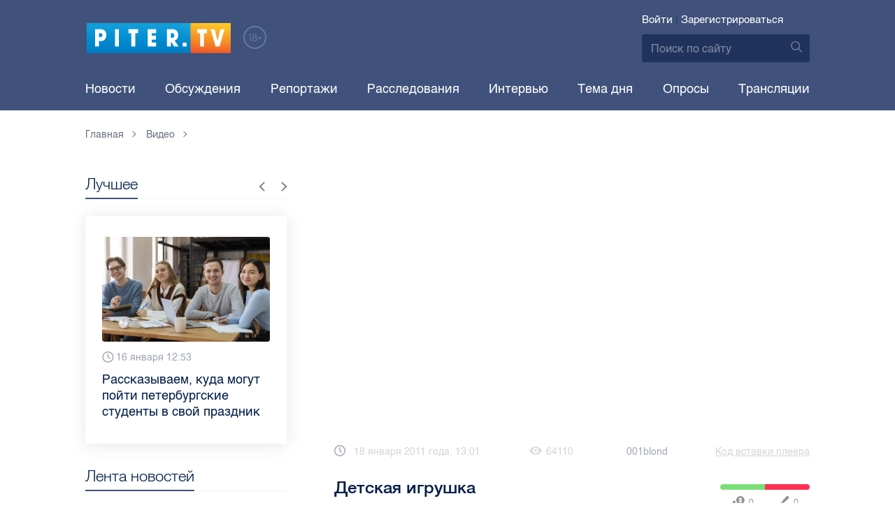

--- FILE ---
content_type: text/html; charset=UTF-8
request_url: https://piter.tv/video_clip/2670/
body_size: 10136
content:





<!DOCTYPE html>
<html lang="ru">
<head>
	<meta charset="utf-8">
	<meta http-equiv="X-UA-Compatible" content="IE=edge">
	<meta property="og:site_name" content="PITER TV">
	<meta name="viewport" content="width=device-width, initial-scale=1, maximum-scale=1, minimal-ui">
	<meta name="imagetoolbar" content="no">
	<meta name="msthemecompatible" content="no">
	<meta name="cleartype" content="on">
	<meta name="HandheldFriendly" content="True">
	<meta name="format-detection" content="telephone=no">
	<meta name="format-detection" content="address=no">
	<meta name="google" value="notranslate">
	<meta name="theme-color" content="#ffffff">
	<meta name="mobile-web-app-capable" content="yes">
	<meta name="yandex-verification" content="1cc0f06881696cf5" />
	<meta name="description" content="Милая детская игрушка навеяла родителям некоторые ассоциации." />
	<meta name="keywords" content="rammstein, детские игрушки" />
	
<meta property="og:title" content="Детская игрушка" />

<meta property="og:url" content="https://piter.tv/video_clip/2670/" />

<meta property="og:type" content="video" />

<meta property="og:image" content="https://static.piter.tv/img/news_default_small.png" />

<meta property="og:image:secure_url" content="https:https://static.piter.tv/img/news_default_small.png" />

<meta property="og:description" content="Милая детская игрушка навеяла родителям некоторые ассоциации." />

<meta property="ya:ovs:upload_date" content="2011-01-18T10:01:21+00:00" />

<meta property="ya:ovs:adult" content="no" />

<meta property="og:video:iframe" content="https://piter.tv/iframe_player/?essenceId=53&amp;entityId=2670" />

<meta property="ya:ovs:feed_url" content="https://piter.tv/video_clip/2670/?mod=xml" />

<meta property="ya:ovs:content_id" content="https://piter.tv/video_clip/2670/" />

<meta property="ya:ovs:category" content="Видеоблоги" />

<meta property="video:duration" content="51.38" />

<meta property="og:video" content="http://piter.tv/iframe_player/?essenceId=53&amp;entityId=2670" />

<meta property="og:video:secure_url" content="https://piter.tv/iframe_player/?essenceId=53&amp;entityId=2670" />

<meta property="og:video:type" content="text/html" />

<meta property="og:video:height" content="225" />

<meta property="og:video:width" content="400" />

<meta property="og:video:tag" content="rammstein" />

<meta property="og:video:tag" content="детские игрушки" />

<meta property="twitter:card" content="player" />

<meta property="twitter:title" content="Детская игрушка" />

<meta property="twitter:site" content="@in_medi_s" />

<meta property="twitter:player" content="https://piter.tv/iframe_player/?essenceId=53&amp;entityId=2670&amp;html=1" />

<meta property="twitter:player:width" content="400" />

<meta property="twitter:player:height" content="225" />

<meta property="twitter:image" content="https://static.piter.tv/img/news_default_small.png" />

<meta property="ya:ovs:views_total" content="64110" />

<meta property="video:tag" content="rammstein" />

<meta property="video:tag" content="детские игрушки" />

<meta property="ya:ovs:comments" content="0" />


	<title>Детская игрушка</title>

	<link href="https://static.piter.tv/ptv2/assets/styles/app.min_6468.css" rel="stylesheet">
	

	<link rel="preload" href="https://static.piter.tv/ptv2/assets/fonts/subset-HelveticaRegular-Regular.woff2" as="font" crossorigin="anonymous" />
	<link rel="preload" href="https://static.piter.tv/ptv2/assets/fonts/hinted-subset-HelveticaLight-Regular.woff2" as="font" crossorigin="anonymous" />
	<link rel="preload" href="https://static.piter.tv/ptv2/assets/fonts/hinted-subset-HelveticaNeue-Medium.woff2" as="font" crossorigin="anonymous" />


	<link rel="alternate" type="application/rss+xml" title="RSS" href="https://piter.tv/rss/" />
	<link rel="shortcut icon" href="https://piter.tv/favicon_piter.ico" type="image/x-icon" />
	<link rel="icon" href="https://piter.tv/favicon_piter.ico" type="image/x-icon" />

	<script type="text/javascript">
        window.CKEDITOR_BASEPATH = 'https://static.piter.tv/libs/ckeditor/';
        window.staticServer = 'https://static1.piter.tv';
		window.delayInitialization = [];
        window.scriptsLoaded = [];

        window.awaitImport = async function(scripts) {
            if (scripts.length) {
                let promise = new Promise(function (resolve, reject) {
                    resolve(1);
				});
                for (var i = 0; i < scripts.length; i++) {
                    const scriptPath = scripts[i];
                    if (scriptsLoaded.indexOf(scriptPath) !== -1) {
                        continue;
					}
                    scriptsLoaded.push(scriptPath);

                    promise = promise.then(function(result) {
                        return new Promise(function (resolve, reject) {
                            const script = document.createElement('script');
                            script.src = scriptPath;

                            let loaded = false;
                            script.onload = script.onerror = function() {
                                if ( ! loaded) {
                                    loaded = true;
                                    resolve(1);
                                }
                            };
                            script.onreadystatechange = function() {
                                var self = this;
                                if (this.readyState == "complete" || this.readyState == "loaded") {
                                    setTimeout(function() {
                                        self.onload();
                                    }, 0);
                                }
                            };

                            document.body.appendChild(script);
						})
					});
                }

                let result = await promise;
            }
        };
	</script>

	<script type="text/javascript">new Image().src = "//counter.yadro.ru/hit?r" + escape(document.referrer) + ((typeof(screen)=="undefined")?"" : ";s"+screen.width+"*"+screen.height+"*" + (screen.colorDepth?screen.colorDepth:screen.pixelDepth)) + ";u"+escape(document.URL) +  ";" +Math.random();</script>
	<script type="text/javascript" src="//www.gstatic.com/firebasejs/3.6.8/firebase.js"></script>

	
<script>
	window.userSubscriptionInfo = {isLogged : 0, isGranted : 0, isSubscribedNews : 0, isSubscribedComments : 0, isSubscribedProject : 0}
</script>


	<script>window.yaContextCb = window.yaContextCb || []</script>
	<script src="https://yandex.ru/ads/system/context.js" async></script>
</head>

<body class="page page_article" itemscope itemtype="http://schema.org/NewsArticle">




<header class="header">
	<div class="header__top">
		<div class="header__in">
			<div class="header__logo-w">
				<a href="https://piter.tv" class="header__logo logo">
					<img src="https://static.piter.tv/ptv2/assets/images/general/logo.png?1" alt="Piter.tv" />
				</a>
				<img class="header__18plus" src="https://static.piter.tv/ptv2/assets/images/general/18ptv.png" alt="18+" />
			</div>
			

			<div class="header__control">
				
<div class="header__auth">
	<svg class="header__auth-icon"><use xlink:href="https://piter.tv/static/ptv2/assets/images/icon.svg#icon_auth-icon"></use></svg>
	<a href="https://piter.tv/login/" onclick="sendRequest('',{'action':'fe_login_form'});return false;" class="header__auth-link header__auth-link_enter">Войти</a>
	<span class="header__auth-sep">|</span>
	<a href="#" onclick="sendRequest('',{'action':'registration','ajax':1}); return false;" class="header__auth-link header__auth-link_reg">Зарегистрироваться</a>
</div>

				<div class="search-form header__search">
					<form action="https://piter.tv/search_result/" method="get" class="search-form__w">
						<input type="text" value="" placeholder="Поиск по сайту" name="query" class="search-form__input" />
						<button type="submit" class="search-form__submit">
							<svg class="search-form__submit-icon"><use xlink:href="https://piter.tv/static/ptv2/assets/images/icon.svg#icon_search-icon"></use></svg>
						</button>
					</form>
				</div>
			</div>
		</div>
	</div>
	<div class="header__body">
		<div class="header__in">
			<nav class="header__nav nav nav_main">
				<ul id="main-nav" class="nav__list initial">
					
<li class="nav__item ">
	<a href="https://piter.tv/news/60/" title="Новости" class="nav__link">Новости</a>
</li>

					
<li class="nav__item first">
	<a href="https://piter.tv/forum/" title="Обсуждение актуальных событий" class="nav__link">Обсуждения</a>
</li>

					
<li class="nav__item ">
	<a href="https://piter.tv/news/3873/" title="Репортажи" class="nav__link">Репортажи</a>
</li>

					
<li class="nav__item ">
	<a href="https://piter.tv/channel/668/" title="Расследования" class="nav__link">Расследования</a>
</li>

					
<li class="nav__item ">
	<a href="https://piter.tv/news/3741/" title="Интервью" class="nav__link">Интервью</a>
</li>

					
<li class="nav__item ">
	<a href="https://piter.tv/news/3874/" title="Тема дня" class="nav__link">Тема дня</a>
</li>

					
<li class="nav__item first">
	<a href="https://piter.tv/polls/" title="Архив опросов посетителей" class="nav__link">Опросы</a>
</li>

					
<li class="nav__item first">
	<a href="https://piter.tv/conference_catalog/" title="Прямые трансляции на канале ПитерТВ" class="nav__link">Трансляции</a>
</li>

					<li data-width="10" class="nav__item nav__item_more">
						<a class="nav__link">Еще
							<svg class="nav__more-icon"><use xlink:href="https://piter.tv/static/ptv2/assets/images/icon.svg#icon_arrow-down"></use></svg>
						</a>
						<ul></ul>
					</li>
				</ul>
			</nav>
		</div>
	</div>
</header>



<main class="main" role="main">
	




<div class="main__in">
    <div class="main__breadcrumbs">
        
	<div class="breadcrumbs">
		<ol itemscope="" itemtype="http://schema.org/BreadcrumbList" class="breadcrumbs__list">
			<li itemprop="itemListElement" itemscope="" itemtype="http://schema.org/ListItem" class="breadcrumbs__item">
				<a itemscope="" itemtype="http://schema.org/Thing" itemprop="item" href="https://piter.tv" class="breadcrumbs__link">
					<span itemprop="name">Главная</span><svg class="breadcrumbs__icon"><use xlink:href="https://piter.tv/static/ptv2/assets/images/icon.svg#icon_arrow-right"></use></svg>
				</a>
				<meta itemprop="position" content="1" />
			</li>


	<li itemprop="itemListElement" itemscope="" itemtype="http://schema.org/ListItem" class="breadcrumbs__item breadcrumbs__item_hide">
		<a itemscope="" itemtype="http://schema.org/Thing" itemprop="item" href="https://piter.tv/video_catalog/"	class="breadcrumbs__link">
			<span itemprop="name">Видео</span><svg class="breadcrumbs__icon"><use xlink:href="https://piter.tv/static/ptv2/assets/images/icon.svg#icon_arrow-right"></use></svg>
		</a>
		<meta itemprop="position" content="2" />
	</li>

		</ol>
	</div>

    </div>
    <div class="main__w main__w_3">
        <div class="content main__content main__content_middle main__content">
            <article class="article">
				
                

<div class="iframe-player-wrapper">
    <div>
        <iframe src="https://piter.tv/iframe_player/?essenceId=53&entityId=2670&nd=1" frameborder="0" marginheight="0" marginwidth="0" allowfullscreen="allowfullscreen" mozallowfullscreen="mozallowfullscreen" webkitallowfullscreen="webkitallowfullscreen" allow="autoplay; fullscreen"></iframe>
    </div>
</div>


                <div class="article__meta">
                    <div class="article__date">
                        <svg class="article__date-icon"><use xlink:href="https://piter.tv/static/ptv2/assets/images/icon.svg#icon_date-icon"></use></svg>18 января 2011 года, 13:01
                    </div>
                    <div class="article__views" title="просмотров">
                        <svg class="article__views-icon"><use xlink:href="https://piter.tv/static/ptv2/assets/images/icon.svg#icon_views-icon"></use></svg>64110
                    </div>
                    <a href="https://piter.tv/user/001blond/" class="article__author">001blond</a>

                    
<div class="article_html_code">
    <a href="" onclick="sendRequest('',{'action':'video_creation','mod':'jwplayer_code','news_id':'2670'});return false;">Код вставки плеера</a>
</div>

                </div>

                <header class="article__header">
                    <h1 class="article__title">Детская игрушка</h1>
                    
	<div class="article__rating" id="rc_53_2670" title="Рейтинг: 0. Голосов: 0" data-share-pos="50" data-share-neg="50">
		<div class="article__rating-bar">
			<div class="article__rating-bar-line article__rating-bar-line__positive" style="width: 50%;"></div>
			<div class="article__rating-bar-line article__rating-bar-line__negative" style="width: 50%;"></div>
		</div>
		<a href="#" class="article__rating-button article__rating-plus" title="Нравится" onclick="sendRequest('',{'action':'entity_rater','opinion':'1','ajax':'1','essence_id':'53','entity_id':'2670'}); return false;"><svg class="article__rating-icon"><use xlink:href="https://piter.tv/static/ptv2/assets/images/icon.svg#icon_rating-plus"></use></svg>0</a>
		<a href="#" class="article__rating-button article__rating-minus" title="Не нравится" onclick="sendRequest('',{'action':'entity_rater','opinion':'0','ajax':'1','essence_id':'53','entity_id':'2670'}); return false;"><svg class="article__rating-icon"><use xlink:href="https://piter.tv/static/ptv2/assets/images/icon.svg#icon_rating-minus"></use></svg>0</a>
	</div>

                </header>

                <div class="article__entry">
                    <p><strong itemprop="headline description"></strong></p>

                    <div itemprop="articleBody" id="articleBody" class="js-mediator-article">
                        Милая детская игрушка навеяла родителям некоторые ассоциации.
                    </div>
                </div>
                <div class="article__bottom">
                    <div class="article__bottom__row">
                        <span class="article__bottom-title">Теги:</span>
                        <span itemprop="keywords"><a class="article__tags" href='/search_result/?query=rammstein'>rammstein</a>, <a class="article__tags" href='/search_result/?query=%D0%B4%D0%B5%D1%82%D1%81%D0%BA%D0%B8%D0%B5+%D0%B8%D0%B3%D1%80%D1%83%D1%88%D0%BA%D0%B8'>детские игрушки</a></span>
                    </div>
                    
                </div>
				
                
<div id="comment_container_53_2670" class="__comments__meta" data-essence-id="53" data-entity-id="2670" style="margin-top: 10px;">
    
<div id="comment_content_53_2670" class="comments article__comments">
    <header class="comments__header">
        <h3 class="comments__title title title_side">Обсуждение ( <span class="__comments_counter_total">0</span> ) 
<a class="latest-news__all-news" href="/forum/53-2670/">Посмотреть все</a>
</h3>
        
    <input type="button" class="button button_form" onclick='sendRequest("",{"ajax":1,"action":"comment_control","essence_id":53,"entity_id":2670,"entity_url":"https:\/\/piter.tv\/video_clip\/2670\/","mod":"get_creation_form","per_page":10,"image_size":"icon"});return false;' value="Добавить комментарий" />

    </header>

    <!-- place for comment form -->

    
    
    
</div>


    <div class="comments__new __comments__new_items_block">
        <div class="comments__new-items-w">
            <div class="comments__new-items">Новые комментарии</div>
        </div>
        <div class="__items"></div>
    </div>
</div>

            </article>
        </div>
        <aside class="sidebar main__sidebar main__sidebar main__sidebar_first">
            
    <div class="best sidebar__best sidebar__row">
        <header class="best__header sidebar__header">
            <h2 class="best__title title title_side">Лучшее</h2>
            <div class="best__nav">
                <button class="best__prev"><svg class="best__prev-icon"><use xlink:href="https://piter.tv/static/ptv2/assets/images/icon.svg#icon_arrow-right"></use></svg></button>
                <button class="best__next"><svg class="best__next-icon"><use xlink:href="https://piter.tv/static/ptv2/assets/images/icon.svg#icon_arrow-right"></use></svg></button>
            </div>
        </header>
        <ul class="best__list best__list-slider">
            
    <li class="best__item">
        <a href="https://piter.tv/event/den_studenta_spb/" class="best__link">
            <div class="best__image">
                
<span class="previewCarouselBlock"  sources='[]' style='' >
    <img class="__firstPreview lazyload" src="https://static.piter.tv/img/news_default_small.png" width="304" height="190"  data-src="https://static3.piter.tv/images/news_photos/0rvgRHQXPauU2eh02avLU5Y9zbHYMDfi.webp" alt="Рассказываем, куда могут пойти петербургские студенты в свой праздник" title="Рассказываем, куда могут пойти петербургские студенты в свой праздник" />
    <noscript><img width="304" height="190" src="https://static1.piter.tv/images/news_photos/0rvgRHQXPauU2eh02avLU5Y9zbHYMDfi.webp" alt="Рассказываем, куда могут пойти петербургские студенты в свой праздник" title="Рассказываем, куда могут пойти петербургские студенты в свой праздник" /></noscript>
</span>

            </div>
            <div class="best__w">
                <div class="best__meta">
                    <div class="best__date"><svg class="best__date-icon"><use xlink:href="https://piter.tv/static/ptv2/assets/images/icon.svg#icon_date-icon"></use></svg>16 января 12:53</div>
                </div>
                <div class="best__item-title">Рассказываем, куда могут пойти петербургские студенты в свой праздник</div>
            </div>
        </a>
    </li>

    <li class="best__item">
        <a href="https://piter.tv/event/demontazh_novogodnego_oformleniya_spb/" class="best__link">
            <div class="best__image">
                
<span class="previewCarouselBlock"  sources='[]' style='' >
    <img class="__firstPreview lazyload" src="https://static.piter.tv/img/news_default_small.png" width="304" height="190"  data-src="https://static2.piter.tv/images/previews/2qy6pFzjLhleGXbzCC25NC1KFXld544K.webp" alt="Демонтаж новогоднего оформления начали в Петербурге" title="Демонтаж новогоднего оформления начали в Петербурге" />
    <noscript><img width="304" height="190" src="https://static2.piter.tv/images/previews/2qy6pFzjLhleGXbzCC25NC1KFXld544K.webp" alt="Демонтаж новогоднего оформления начали в Петербурге" title="Демонтаж новогоднего оформления начали в Петербурге" /></noscript>
</span>

            </div>
            <div class="best__w">
                <div class="best__meta">
                    <div class="best__date"><svg class="best__date-icon"><use xlink:href="https://piter.tv/static/ptv2/assets/images/icon.svg#icon_date-icon"></use></svg>15 января 8:17</div>
                </div>
                <div class="best__item-title">Демонтаж новогоднего оформления начали в Петербурге</div>
            </div>
        </a>
    </li>

    <li class="best__item">
        <a href="https://piter.tv/event/ledovoe_shou_averbuha_buratino/" class="best__link">
            <div class="best__image">
                
<span class="previewCarouselBlock"  sources='[]' style='' >
    <img class="__firstPreview lazyload" src="https://static.piter.tv/img/news_default_small.png" width="304" height="190"  data-src="https://static3.piter.tv/images/news_photos/fSzz6wuMfj33J5X2EnytkiIURHBURfKP.webp" alt="Илья Авербух – о благотворительности и изоляции фигуристов" title="Илья Авербух – о благотворительности и изоляции фигуристов" />
    <noscript><img width="304" height="190" src="https://static2.piter.tv/images/news_photos/fSzz6wuMfj33J5X2EnytkiIURHBURfKP.webp" alt="Илья Авербух – о благотворительности и изоляции фигуристов" title="Илья Авербух – о благотворительности и изоляции фигуристов" /></noscript>
</span>

            </div>
            <div class="best__w">
                <div class="best__meta">
                    <div class="best__date"><svg class="best__date-icon"><use xlink:href="https://piter.tv/static/ptv2/assets/images/icon.svg#icon_date-icon"></use></svg>14 января 11:27</div>
                </div>
                <div class="best__item-title">Илья Авербух – о благотворительности и изоляции фигуристов</div>
            </div>
        </a>
    </li>

    <li class="best__item">
        <a href="https://piter.tv/event/pro_larisu_dolinu_neveroyatnie_priklyucheniya_shurika_larisa_dolina/" class="best__link">
            <div class="best__image">
                
<span class="previewCarouselBlock"  sources='[]' style='' >
    <img class="__firstPreview lazyload" src="https://static.piter.tv/img/news_default_small.png" width="304" height="190"  data-src="https://static2.piter.tv/images/news_photos/fpquO3ig5ViDzP6dzFuH2Tlyi2Pm3jIl.webp" alt="Лариса Долина: &quot;Никогда нельзя отчаиваться, когда идёт чёрная полоса&quot;" title="Лариса Долина: &quot;Никогда нельзя отчаиваться, когда идёт чёрная полоса&quot;" />
    <noscript><img width="304" height="190" src="https://static1.piter.tv/images/news_photos/fpquO3ig5ViDzP6dzFuH2Tlyi2Pm3jIl.webp" alt="Лариса Долина: &quot;Никогда нельзя отчаиваться, когда идёт чёрная полоса&quot;" title="Лариса Долина: &quot;Никогда нельзя отчаиваться, когда идёт чёрная полоса&quot;" /></noscript>
</span>

            </div>
            <div class="best__w">
                <div class="best__meta">
                    <div class="best__date"><svg class="best__date-icon"><use xlink:href="https://piter.tv/static/ptv2/assets/images/icon.svg#icon_date-icon"></use></svg>19 декабря 2025 года 11:49</div>
                </div>
                <div class="best__item-title">Лариса Долина: &quot;Никогда нельзя отчаиваться, когда идёт чёрная полоса&quot;</div>
            </div>
        </a>
    </li>

    <li class="best__item">
        <a href="https://piter.tv/event/V_Peterburge_proshel_biznes_zavtrak_dlya_predprinimatelej_/" class="best__link">
            <div class="best__image">
                
<span class="previewCarouselBlock"  sources='[]' style='' >
    <img class="__firstPreview lazyload" src="https://static.piter.tv/img/news_default_small.png" width="304" height="190"  data-src="https://static3.piter.tv/images/previews/CJmuQPfzcm3MYxeFKU8O2Ezl8HCeaubc.webp" alt="В Петербурге прошел бизнес-завтрак для предпринимателей  " title="В Петербурге прошел бизнес-завтрак для предпринимателей  " />
    <noscript><img width="304" height="190" src="https://static1.piter.tv/images/previews/CJmuQPfzcm3MYxeFKU8O2Ezl8HCeaubc.webp" alt="В Петербурге прошел бизнес-завтрак для предпринимателей  " title="В Петербурге прошел бизнес-завтрак для предпринимателей  " /></noscript>
</span>

            </div>
            <div class="best__w">
                <div class="best__meta">
                    <div class="best__date"><svg class="best__date-icon"><use xlink:href="https://piter.tv/static/ptv2/assets/images/icon.svg#icon_date-icon"></use></svg>14 января 19:06</div>
                </div>
                <div class="best__item-title">В Петербурге прошел бизнес-завтрак для предпринимателей  </div>
            </div>
        </a>
    </li>

    <li class="best__item">
        <a href="https://piter.tv/event/belij_spisok_sajtov_v_rossii/" class="best__link">
            <div class="best__image">
                
<span class="previewCarouselBlock"  sources='[]' style='' >
    <img class="__firstPreview lazyload" src="https://static.piter.tv/img/news_default_small.png" width="304" height="190"  data-src="https://static3.piter.tv/images/news_photos/nt0mw3B0uQ1igi7DQ4n5TEWxnE2HlXTu.webp" alt="&quot;Белый список&quot;: какие сервисы остаются доступными при ограничениях мобильного интернета в России" title="&quot;Белый список&quot;: какие сервисы остаются доступными при ограничениях мобильного интернета в России" />
    <noscript><img width="304" height="190" src="https://static3.piter.tv/images/news_photos/nt0mw3B0uQ1igi7DQ4n5TEWxnE2HlXTu.webp" alt="&quot;Белый список&quot;: какие сервисы остаются доступными при ограничениях мобильного интернета в России" title="&quot;Белый список&quot;: какие сервисы остаются доступными при ограничениях мобильного интернета в России" /></noscript>
</span>

            </div>
            <div class="best__w">
                <div class="best__meta">
                    <div class="best__date"><svg class="best__date-icon"><use xlink:href="https://piter.tv/static/ptv2/assets/images/icon.svg#icon_date-icon"></use></svg>16 декабря 2025 года 11:03</div>
                </div>
                <div class="best__item-title">&quot;Белый список&quot;: какие сервисы остаются доступными при ограничениях мобильного интернета в России</div>
            </div>
        </a>
    </li>

    <li class="best__item">
        <a href="https://piter.tv/event/katki_v_spb/" class="best__link">
            <div class="best__image">
                
<span class="previewCarouselBlock"  sources='[]' style='' >
    <img class="__firstPreview lazyload" src="https://static.piter.tv/img/news_default_small.png" width="304" height="190"  data-src="https://static3.piter.tv/images/news_photos/2VpVSoxtwobuiYwEdpqkCPUCxik7NMu5.webp" alt="Где в Петербурге можно покататься на коньках" title="Где в Петербурге можно покататься на коньках" />
    <noscript><img width="304" height="190" src="https://static1.piter.tv/images/news_photos/2VpVSoxtwobuiYwEdpqkCPUCxik7NMu5.webp" alt="Где в Петербурге можно покататься на коньках" title="Где в Петербурге можно покататься на коньках" /></noscript>
</span>

            </div>
            <div class="best__w">
                <div class="best__meta">
                    <div class="best__date"><svg class="best__date-icon"><use xlink:href="https://piter.tv/static/ptv2/assets/images/icon.svg#icon_date-icon"></use></svg>15 декабря 2025 года 16:37</div>
                </div>
                <div class="best__item-title">Где в Петербурге можно покататься на коньках</div>
            </div>
        </a>
    </li>

    <li class="best__item">
        <a href="https://piter.tv/event/iskusstvennaya_ili_zhivaya_elka/" class="best__link">
            <div class="best__image">
                
<span class="previewCarouselBlock"  sources='[]' style='' >
    <img class="__firstPreview lazyload" src="https://static.piter.tv/img/news_default_small.png" width="304" height="190"  data-src="https://static1.piter.tv/images/news_photos/J9SdhGRHCHIl5d5dz67jJbwphSxDFgOT.webp" alt="Экологичный Новый год: выбираем ёлку без вреда природе" title="Экологичный Новый год: выбираем ёлку без вреда природе" />
    <noscript><img width="304" height="190" src="https://static2.piter.tv/images/news_photos/J9SdhGRHCHIl5d5dz67jJbwphSxDFgOT.webp" alt="Экологичный Новый год: выбираем ёлку без вреда природе" title="Экологичный Новый год: выбираем ёлку без вреда природе" /></noscript>
</span>

            </div>
            <div class="best__w">
                <div class="best__meta">
                    <div class="best__date"><svg class="best__date-icon"><use xlink:href="https://piter.tv/static/ptv2/assets/images/icon.svg#icon_date-icon"></use></svg>11 декабря 2025 года 12:04</div>
                </div>
                <div class="best__item-title">Экологичный Новый год: выбираем ёлку без вреда природе</div>
            </div>
        </a>
    </li>

        </ul>
    </div>

			
            
	<div class="sidefeed latest-news latest-news_side sidebar__feed sidebar__row">
		<header class="sidefeed__header sidebar__header">
			<h2 class="sidefeed__title title title_side">Лента новостей</h2><a href="https://piter.tv/news/60/" class="sidefeed__all-news"><svg
				class="sidefeed__all-icon"><use xlink:href="https://piter.tv/static/ptv2/assets/images/icon.svg#icon_arrow-right"></use></svg>Все новости</a>
		</header>
		<ul class="sidefeed__list latest-news__list">
			
	<li class="sidefeed__item latest-news__item latest-news__item__">
		<div class="latest-news__meta">
			<div class="latest-news__date">11:44</div>
			<div class="latest-news__video-w"></div>
		</div><a href="https://piter.tv/event/Beglov_pozdravil_peterburzhcev_s_godovschinoj_proriva_blokadi/" class="latest-news__news-title" title="Беглов поздравил петербуржцев с годовщиной прорыва блокады">Беглов поздравил петербуржцев с годовщиной прорыва блокады</a>
	</li>

	<li class="sidefeed__item latest-news__item latest-news__item__">
		<div class="latest-news__meta">
			<div class="latest-news__date">11:12</div>
			<div class="latest-news__video-w">
<a href="https://piter.tv/event/Matvienko_nazvala_blokadu_Leningrada_genocidom/" class="latest-news__video"></a>
</div>
		</div><a href="https://piter.tv/event/Matvienko_nazvala_blokadu_Leningrada_genocidom/" class="latest-news__news-title" title="Матвиенко назвала блокаду Ленинграда геноцидом">Матвиенко назвала блокаду Ленинграда геноцидом</a>
	</li>

			
	<li class="sidefeed__item sidefeed__date_separator">
		<div class="latest-news__day-w">
			<div class="latest-news__day">Вчера</div>
		</div>
	</li>
	
	<li class="sidefeed__item latest-news__item latest-news__item__">
		<div class="latest-news__meta">
			<div class="latest-news__date">19:19</div>
			<div class="latest-news__video-w"></div>
		</div><a href="https://piter.tv/event/pogoda_v_lo_i_spb_na_18_dekabrya/" class="latest-news__news-title" title="В воскресенье в Петербурге и области ожидается снег и гололедица">В воскресенье в Петербурге и области ожидается снег и гололедица</a>
	</li>

	<li class="sidefeed__item latest-news__item latest-news__item__">
		<div class="latest-news__meta">
			<div class="latest-news__date">19:00</div>
			<div class="latest-news__video-w"></div>
		</div><a href="https://piter.tv/event/film_Blokadnij_zoopark_pro_uzhasi_vojni_i_chelovechnost/" class="latest-news__news-title" title="В Петербурге покажут докфильм &quot;Блокадный зоопарк&quot; о человечности в годы войны">В Петербурге покажут докфильм &quot;Блокадный зоопарк&quot; о человечности в годы войны</a>
	</li>

	<li class="sidefeed__item latest-news__item latest-news__item__">
		<div class="latest-news__meta">
			<div class="latest-news__date">18:41</div>
			<div class="latest-news__video-w"></div>
		</div><a href="https://piter.tv/event/spb_lider_po_chislu_prezidentskih_grantov/" class="latest-news__news-title" title="Петербург стал лидером по числу президентских грантов">Петербург стал лидером по числу президентских грантов</a>
	</li>

	<li class="sidefeed__item latest-news__item latest-news__item__hide">
		<div class="latest-news__meta">
			<div class="latest-news__date">18:12</div>
			<div class="latest-news__video-w"></div>
		</div><a href="https://piter.tv/event/Tret_vseh_rossijskih_bespilotnikov_vipuskaetsya_v_spb/" class="latest-news__news-title" title="Треть всех российских беспилотников выпускается в Петербурге">Треть всех российских беспилотников выпускается в Петербурге</a>
	</li>

	<li class="sidefeed__item latest-news__item latest-news__item__hide">
		<div class="latest-news__meta">
			<div class="latest-news__date">17:59</div>
			<div class="latest-news__video-w"></div>
		</div><a href="https://piter.tv/event/MChS_skorrektirovalo_vremya_raboti_kreschenskih_kupelej_v_spb/" class="latest-news__news-title" title="МЧС скорректировало график работы 17 официальных крещенских купелей в Петербурге">МЧС скорректировало график работы 17 официальных крещенских купелей в Петербурге</a>
	</li>

	<li class="sidefeed__item latest-news__item latest-news__item__hide">
		<div class="latest-news__meta">
			<div class="latest-news__date">17:37</div>
			<div class="latest-news__video-w"></div>
		</div><a href="https://piter.tv/event/na_ulice_Kollontaj_perekrili_iz_za_rabot/" class="latest-news__news-title" title="Улицу Коллонтай перекрыли из-за аварийных работ &quot;Водоканала&quot;">Улицу Коллонтай перекрыли из-за аварийных работ &quot;Водоканала&quot;</a>
	</li>

	<li class="sidefeed__item latest-news__item latest-news__item__hide">
		<div class="latest-news__meta">
			<div class="latest-news__date">17:11</div>
			<div class="latest-news__video-w"></div>
		</div><a href="https://piter.tv/event/Rassekrecheni_dokumenti_ob_ubijstve_nacistami_dushevnobolnih_v_leningrade/" class="latest-news__news-title" title="Рассекречены документы об убийстве нацистами пациентов Кащенко под Ленинградом">Рассекречены документы об убийстве нацистами пациентов Кащенко под Ленинградом</a>
	</li>

	<li class="sidefeed__item latest-news__item latest-news__item__hide">
		<div class="latest-news__meta">
			<div class="latest-news__date">16:43</div>
			<div class="latest-news__video-w"></div>
		</div><a href="https://piter.tv/event/na_mostah_nad_Nevoj_zazhgut_lentu_pamyati_a_na_Rostralnih_kolonnah_vspihnut_fakeli/" class="latest-news__news-title" title="На мостах над Невой зажгут &quot;ленту памяти&quot;, а на Ростральных колоннах вспыхнут факелы">На мостах над Невой зажгут &quot;ленту памяти&quot;, а на Ростральных колоннах вспыхнут факелы</a>
	</li>


		</ul>
	</div>

        </aside>
        <aside class="sidebar main__sidebar main__sidebar main__sidebar_second">
            
            
    <div class="related sidebar__row sidebar__related_sec">
        <header class="related__header sidebar__header">
            <h2 class="related__title title title_side">Смотрите также</h2>
        </header>
        <ul class="related__list">
            
    <li class="related__item">
        <article class="news-article news-article_side">
            <a href="https://piter.tv/event/V_Rossii_vstupil_v_silu_GOST_na_detskie_igrushki/" title="В России вступил в силу ГОСТ на детские игрушки" class="news-article__link">
                <div class="news-article__image">
                    
<span class="previewCarouselBlock"  sources='[]' style='' onclick="this.target='_blank';">
    <img class="__firstPreview lazyload" src="https://static.piter.tv/img/news_default_small.png" width="116" height="65"  data-src="https://static1.piter.tv/images/news_photos/L3j224cuLTFCWHOEQYhs4mERswMkqMWI.webp" alt="В России вступил в силу ГОСТ на детские игрушки" title="В России вступил в силу ГОСТ на детские игрушки" />
    <noscript><img width="116" height="65" src="https://static2.piter.tv/images/news_photos/L3j224cuLTFCWHOEQYhs4mERswMkqMWI.webp" alt="В России вступил в силу ГОСТ на детские игрушки" title="В России вступил в силу ГОСТ на детские игрушки" /></noscript>
</span>

                </div>
                <div class="news-article__w">
                    <div class="news-article__title">В России вступил в силу ГОСТ на детские игрушки</div>
                    <div class="news-article__meta">
                        <div class="news-article__date">01.08.2025, 9:59</div>
                    </div>
                    <div class="news-article__category">Тема дня</div>
                </div>
            </a>
        </article>
    </li>

    <li class="related__item">
        <article class="news-article news-article_side">
            <a href="https://piter.tv/event/Simfonicheskoe_Rammstein_Show_/" title="Симфоническое &quot;Rammstein Show&quot;" class="news-article__link">
                <div class="news-article__image">
                    
<span class="previewCarouselBlock"  sources='[]' style='' onclick="this.target='_blank';">
    <img class="__firstPreview lazyload" src="https://static.piter.tv/img/news_default_small.png" width="116" height="65"  data-src="https://static2.piter.tv/images/news_photos/MP0w6KkrVGFr8b7oyP22tzozRr3UJhOV.webp" alt="Симфоническое &quot;Rammstein Show&quot;" title="Симфоническое &quot;Rammstein Show&quot;" />
    <noscript><img width="116" height="65" src="https://static2.piter.tv/images/news_photos/MP0w6KkrVGFr8b7oyP22tzozRr3UJhOV.webp" alt="Симфоническое &quot;Rammstein Show&quot;" title="Симфоническое &quot;Rammstein Show&quot;" /></noscript>
</span>

                </div>
                <div class="news-article__w">
                    <div class="news-article__title">Симфоническое &quot;Rammstein Show&quot;</div>
                    <div class="news-article__meta">
                        <div class="news-article__date">04.11.2024, 20:00</div>
                    </div>
                    <div class="news-article__category">Концерты</div>
                </div>
            </a>
        </article>
    </li>

    <li class="related__item">
        <article class="news-article news-article_side">
            <a href="https://piter.tv/event/Trener_Gumennika_opublikovala_prokat_figurista_pod_Rammstein/" title="Тренер Гуменника опубликовала прокат фигуриста под Rammstein" class="news-article__link">
                <div class="news-article__image">
                    
<span class="previewCarouselBlock"  sources='["INVClM3Y76seIIsBU8ueNcqQPrnfzDxV.webp","qH2geK4WzM1gTuX29rsSBFWd8o6FwXBM.webp","C0gFoOnohjGOGCCRxqHkJHYG4HM5HdQf.webp","pijkm3SCFjz6RorIgy2u0HUHW0rNc8k4.webp","eDVrCUaWBaQWu9qpC9PJGVOoWrmE7gQf.webp"]' style='' onclick="this.target='_blank';">
    <img class="__firstPreview lazyload" src="https://static.piter.tv/img/news_default_small.png" width="116" height="65"  data-src="https://static2.piter.tv/images/previews/KeC3BgnGUgoXSCWzr74WJSP9YOSEHktu.webp" alt="Тренер Гуменника опубликовала прокат фигуриста под ..." title="Тренер Гуменника опубликовала прокат фигуриста под ..." />
    <noscript><img width="116" height="65" src="https://static2.piter.tv/images/previews/KeC3BgnGUgoXSCWzr74WJSP9YOSEHktu.webp" alt="Тренер Гуменника опубликовала прокат фигуриста под ..." title="Тренер Гуменника опубликовала прокат фигуриста под ..." /></noscript>
</span>

                </div>
                <div class="news-article__w">
                    <div class="news-article__title">Тренер Гуменника опубликовала прокат фигуриста под ...</div>
                    <div class="news-article__meta">
                        <div class="news-article__date">17.09.2023, 13:23</div>
                    </div>
                    <div class="news-article__category">Спорт</div>
                </div>
            </a>
        </article>
    </li>

    <li class="related__item">
        <article class="news-article news-article_side">
            <a href="https://piter.tv/event/Simfonicheskoe_Rammstein_shou_projdet_v_Peterburge_29_aprelya/" title="Симфоническое Rammstein-шоу пройдёт в Петербурге 29 апреля" class="news-article__link">
                <div class="news-article__image">
                    
<span class="previewCarouselBlock"  sources='["X8ThNc96DwKYb3dplSEupXbGQI20zESa.webp","5rUpPDabIP4nGjiIjYsrvtzmnCSkmzYb.webp","s2T292ykP9gX3HpzNUUH7hcUm8pJJ2aT.webp","Y38v2CajphhNaWoInfOzyaQPG4D4bkYY.webp","deDYaSdXVrHk5rk8TBbN3L0OHCI3q2ai.webp"]' style='' onclick="this.target='_blank';">
    <img class="__firstPreview lazyload" src="https://static.piter.tv/img/news_default_small.png" width="116" height="65"  data-src="https://static3.piter.tv/images/previews/pqC0SWhot3vpY9PVmXMhluT5gtiCfCxv.webp" alt="Симфоническое Rammstein-шоу пройдёт в Петербурге 29 апре..." title="Симфоническое Rammstein-шоу пройдёт в Петербурге 29 апре..." />
    <noscript><img width="116" height="65" src="https://static1.piter.tv/images/previews/pqC0SWhot3vpY9PVmXMhluT5gtiCfCxv.webp" alt="Симфоническое Rammstein-шоу пройдёт в Петербурге 29 апре..." title="Симфоническое Rammstein-шоу пройдёт в Петербурге 29 апре..." /></noscript>
</span>

                </div>
                <div class="news-article__w">
                    <div class="news-article__title">Симфоническое Rammstein-шоу пройдёт в Петербурге 29 апре...</div>
                    <div class="news-article__meta">
                        <div class="news-article__date">06.04.2023, 9:54</div>
                    </div>
                    <div class="news-article__category">Новости СПб</div>
                </div>
            </a>
        </article>
    </li>

        </ul>
    </div>

        </aside>
    </div>
</div>


</main>

<footer class="footer">
	<div class="footer__top">
		<div class="footer__in footer__in_top">
			<div class="footer__copyright">&copy; Интернет-телевидение «Piter.TV»</div>
			<nav class="footer__nav footer__nav_top nav nav_bottom">
				<ul class="nav__list">
					<li class="nav__item">
						<a href="https://piter.tv/pages/about_us/" class="nav__link" title="Команда проекта PITER TV">О проекте</a>
					</li>
					<li class="nav__item">
						<a href="https://piter.tv/pages/rights_owners/" class="nav__link" title="Владельцам авторских прав">Правообладателям</a>
					</li>
					<li class="nav__item">
						<a href="https://piter.tv/price_list/" class="nav__link">Реклама на сайте</a>
					</li>
				</ul>
			</nav>
		</div>
	</div>
	<div class="footer__body">
		<div class="footer__in footer__in_body">
			<div class="footer__nav-w">
				<nav class="footer__nav nav nav_vert">
					<ul class="nav__list">
						<li class="nav__item">
							<a href="https://piter.tv/news/60/" class="nav__link">Новости</a>
						</li>
						<li class="nav__item">
							<a class="nav__link" href="https://piter.tv/videohosting/" title="Размещенеи видео в интернете">Видеохостинг</a>
						</li>
						<li class="nav__item">
							<a href="https://piter.tv/map_page/" class="nav__link" title="Интерактивная карта города">Новостная карта города</a>
						</li>
					</ul>
				</nav>
				<nav class="footer__nav nav nav_vert">
					<ul class="nav__list">
						<li class="nav__item">
							<a href="https://piter.tv/channels/" class="nav__link">Каналы</a>
						</li>
						<li class="nav__item">
							<a href="https://piter.tv/video_catalog/2224/" class="nav__link">Ваше видео</a>
						</li>
						<li class="nav__item">
							<a class="nav__link" href="https://piter.tv/persons/" title="Ключевые персоны">Лица</a>
						</li>
					</ul>
				</nav>
				<nav class="footer__nav nav nav_vert">
					<ul class="nav__list">
						<li class="nav__item">
							<a href="https://piter.tv/pages/user_agreement/" class="nav__link" title="Правила использования сервиса">Пользовательское соглашение</a>
						</li>
						<li class="nav__item">
							<a href="https://piter.tv/reference_catalog/" class="nav__link">Справочник</a>
						</li>
						<li class="nav__item">
							<a href="https://piter.tv/news/proisshestviya/" class="nav__link">Происшествия</a>
						</li>
					</ul>
				</nav>
			</div>
			<ul class="footer__social social">
				<li class="social__item social__item_vk">
					<a href="https://vk.com/pitertv" target="_blank" class="social__link">
						<svg class="social__icon"><use xlink:href="https://piter.tv/static/ptv2/assets/images/icon.svg#icon_vk-icon"></use></svg>
					</a>
				</li>
				<li class="social__item social__item_inst">
					<a href="https://t.me/piter_tv" target="_blank" class="social__link">
						<svg class="social__icon"><use xlink:href="https://piter.tv/static/ptv2/assets/images/icon.svg#icon_tg-icon"></use></svg>
					</a>
				</li>
			</ul>
		</div>
	</div>
	<div class="footer__bottom">
		<div class="footer__in">
			<p class="footer__cert">Регистрационный номер СМИ ЭЛ № ФС77-77336 от 25.12.2019 зарегистрировано Федеральной службой по надзору в сфере связи, информационных
				технологий и массовых коммуникаций (РОСКОМНАДЗОР). Учредитель ООО "Медиа Платформа" </p>
		</div>
	</div>
	<div class="counters">
		<div class="footer__in">

			<script type="text/javascript">(function (d, w, c) { (w[c] = w[c] || []).push(function() { try { w.yaCounter4881571 = new Ya.Metrika({id:4881571, webvisor:true, clickmap:true, trackLinks:true, accurateTrackBounce:true}); } catch(e) { } }); var n = d.getElementsByTagName("script")[0], s = d.createElement("script"), f = function () { n.parentNode.insertBefore(s, n); }; s.type = "text/javascript"; s.async = true; s.src = (d.location.protocol == "https:" ? "https:" : "http:") + "//mc.yandex.ru/metrika/watch.js"; if (w.opera == "[object Opera]") { d.addEventListener("DOMContentLoaded", f, false); } else { f(); } })(document, window, "yandex_metrika_callbacks");</script><noscript><div><img src="//mc.yandex.ru/watch/4881571" style="position:absolute; left:-9999px;" alt="" /></div></noscript>

			<div class="counter">
				
			</div>
		</div>
	</div>
</footer>


<script language="javascript" src="//static.piter.tv/ptv2/assets/scripts/app.min_6468.js" type="text/javascript"></script>

<script language="javascript" src="//static.piter.tv/ptv2/assets/scripts/app.bundle.min_6468.js" type="text/javascript"></script>

<!--#SER Master WEB05 (vps) -->
</body>

</html>
